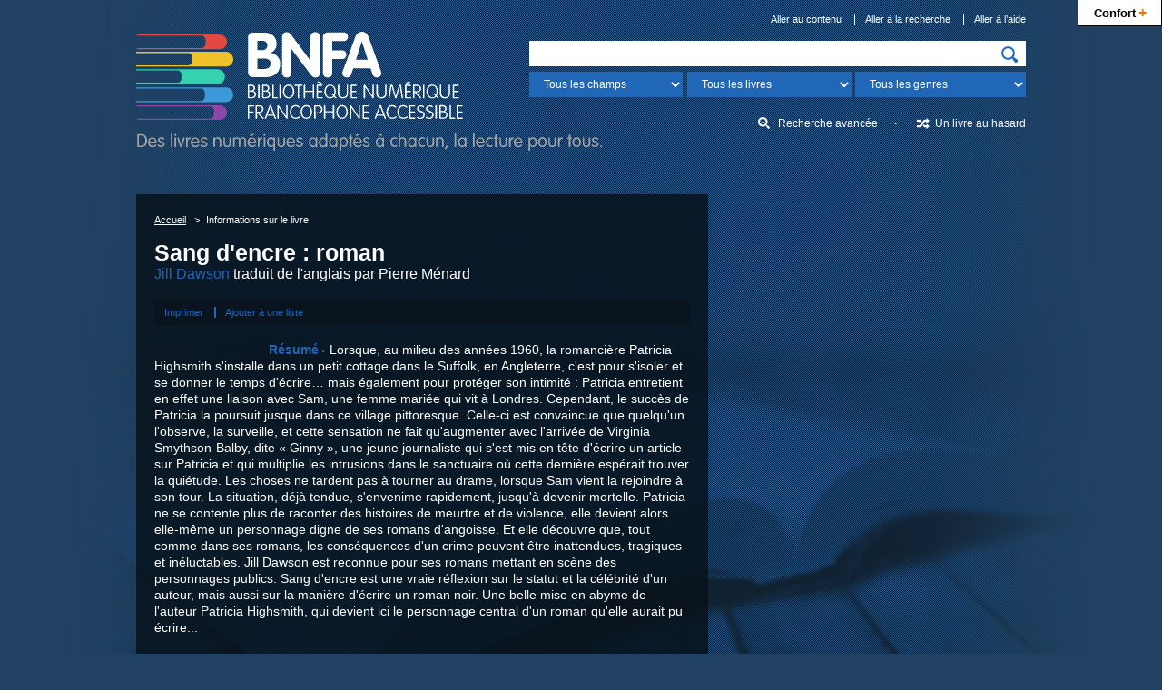

--- FILE ---
content_type: text/html; charset=UTF-8
request_url: http://www.bnfa.fr/livre?biblionumber=62889
body_size: 5095
content:










<!DOCTYPE html>
<html lang="fr">
<head>
<meta charset="utf-8">
<title>Sang d'encre / Jill Dawson — BNFA, Bibliothèque Numérique Francophone Accessible</title>
<meta name="description" content="Lorsque, au milieu des années 1960, la romancière Patricia Highsmith s'installe dans un petit cottage dans le Suffolk, en Angleterre, c'est pour s'isoler et se donner le temps d'écrire… mais également pour protéger son intimité : Patricia entretient en effet une liaison avec Sam, une femme mariée qui vit à Londres. Cependant, le succès de Patricia la poursuit jusque dans ce village pittoresque. Celle-ci est convaincue que quelqu'un l'observe, la surveille, et cette sensation ne fait qu'augmenter avec l'arrivée de Virginia Smythson-Balby, dite « Ginny », une jeune journaliste qui s'est mis en tête d'écrire un article sur Patricia et qui multiplie les intrusions dans le sanctuaire où cette dernière espérait trouver la quiétude. Les choses ne tardent pas à tourner au drame, lorsque Sam vient la rejoindre à son tour. La situation, déjà tendue, s'envenime rapidement, jusqu'à devenir mortelle. Patricia ne se contente plus de raconter des histoires de meurtre et de violence, elle devient alors elle-même un personnage digne de ses romans d'angoisse. Et elle découvre que, tout comme dans ses romans, les conséquences d'un crime peuvent être inattendues, tragiques et inéluctables. Jill Dawson est reconnue pour ses romans mettant en scène des personnages publics. Sang d'encre est une vraie réflexion sur le statut et la célébrité d'un auteur, mais aussi sur la manière d'écrire un roman noir. Une belle mise en abyme de l'auteur Patricia Highsmith, qui devient ici le personnage central d'un roman qu'elle aurait pu écrire...">
<meta name="viewport" content="width=device-width, initial-scale=1.0">
<!-- Début partage Facebook -->
<meta property="og:title" content="Sang d'encre / Jill Dawson — BNFA, Bibliothèque Numérique Francophone Accessible">
<meta property="og:description" content="Lorsque, au milieu des années 1960, la romancière Patricia Highsmith s'installe dans un petit cottage dans le Suffolk, en Angleterre, c'est pour s'isoler et se donner le temps d'écrire… mais également pour protéger son intimité : Patricia entretient en effet une liaison avec Sam, une femme mariée qui vit à Londres. Cependant, le succès de Patricia la poursuit jusque dans ce village pittoresque. Celle-ci est convaincue que quelqu'un l'observe, la surveille, et cette sensation ne fait qu'augmenter avec l'arrivée de Virginia Smythson-Balby, dite « Ginny », une jeune journaliste qui s'est mis en tête d'écrire un article sur Patricia et qui multiplie les intrusions dans le sanctuaire où cette dernière espérait trouver la quiétude. Les choses ne tardent pas à tourner au drame, lorsque Sam vient la rejoindre à son tour. La situation, déjà tendue, s'envenime rapidement, jusqu'à devenir mortelle. Patricia ne se contente plus de raconter des histoires de meurtre et de violence, elle devient alors elle-même un personnage digne de ses romans d'angoisse. Et elle découvre que, tout comme dans ses romans, les conséquences d'un crime peuvent être inattendues, tragiques et inéluctables. Jill Dawson est reconnue pour ses romans mettant en scène des personnages publics. Sang d'encre est une vraie réflexion sur le statut et la célébrité d'un auteur, mais aussi sur la manière d'écrire un roman noir. Une belle mise en abyme de l'auteur Patricia Highsmith, qui devient ici le personnage central d'un roman qu'elle aurait pu écrire...">



<!-- Fin partage Facebook -->
<!-- Début Twitter Card -->
<meta name="twitter:card" content="summary">
<meta name="twitter:site" content="@_BNFA">
<meta name="twitter:creator" content="@_BNFA">
<meta name="twitter:title" content="Sang d'encre / Jill Dawson — BNFA, Bibliothèque Numérique Francophone Accessible">
<meta name="twitter:description" content="Lorsque, au milieu des années 1960, la romancière Patricia Highsmith s'installe dans un petit cottage dans le Suffolk, en Angleterre, c'est pour s'isoler et se donner le temps d'écrire… mais également pour protéger son intimité : Patricia entretient en effet une liaison avec Sam, une femme mariée qui vit à Londres. Cependant, le succès de Patricia la poursuit jusque dans ce village pittoresque. Celle-ci est convaincue que quelqu'un l'observe, la surveille, et cette sensation ne fait qu'augmenter avec l'arrivée de Virginia Smythson-Balby, dite « Ginny », une jeune journaliste qui s'est mis en tête d'écrire un article sur Patricia et qui multiplie les intrusions dans le sanctuaire où cette dernière espérait trouver la quiétude. Les choses ne tardent pas à tourner au drame, lorsque Sam vient la rejoindre à son tour. La situation, déjà tendue, s'envenime rapidement, jusqu'à devenir mortelle. Patricia ne se contente plus de raconter des histoires de meurtre et de violence, elle devient alors elle-même un personnage digne de ses romans d'angoisse. Et elle découvre que, tout comme dans ses romans, les conséquences d'un crime peuvent être inattendues, tragiques et inéluctables. Jill Dawson est reconnue pour ses romans mettant en scène des personnages publics. Sang d'encre est une vraie réflexion sur le statut et la célébrité d'un auteur, mais aussi sur la manière d'écrire un roman noir. Une belle mise en abyme de l'auteur Patricia Highsmith, qui devient ici le personnage central d'un roman qu'elle aurait pu écrire...">
<meta name="twitter:url" content="http://www.bnfa.fr/livre?biblionumber=62889">


<meta name="twitter:image:src" content="http://www.bnfa.fr/images/couvertures/62889_m.png">

<!-- Fin Twitter Card -->
<meta name="msapplication-TileImage" content="ms-tileimage.png">
<meta name="msapplication-TileColor" content="#204162">
<meta name="application-name" content="BNFA, Bibliothèque Numérique Francophone Accessible">
<link rel="canonical" href="http://www.bnfa.fr/livre?biblionumber=62889">


<link rel="apple-touch-icon" href="apple-touch-icon.png" type="image/png">
<link rel="icon" href="favicon.png" type="image/png">
<!--[if IE]>
<link rel="shortcut icon" href="favicon.ico" type="image/x-icon">
<![endif]-->
<link rel="stylesheet" href="/css/styles.css" type="text/css" media="all">
<!--[if lte IE 9]>
<link rel="stylesheet" href="/css/styles-ie9.css" type="text/css" media="screen, print">
<![endif]-->
<!--[if lte IE 8]>
<link rel="stylesheet" href="/css/styles-ie8.css" type="text/css" media="screen, print">
<![endif]-->
<!--[if lte IE 8]>
<script src="/js/scripts-ie8.js"></script>
<script src="/js/ie-print-protector.js"></script>
<![endif]-->
</head>

<body>

<!-- Début en-tête -->
<div role="banner" id="en-tete">
    <!-- Début logo -->
  <h1><a href="/"><img src="images/logo-bnfa.png" alt="BNFA, Bibliothèque Numérique Francophone Accessible&nbsp;: Des livres audio, gros caractères et braille pour les aveugles, malvoyants et dys; retour à l'accueil" width="513" height="131" data-svg="logo-bnfa"></a></h1>
  <!-- Fin logo -->
  
    <!-- Début liens directs -->
  <nav id="liens-directs">
    <ul>
      <li><a href="#contenu">Aller au contenu</a></li>
      <li><a href="#recherche">Aller à la recherche</a></li>
      <li><a href="#aide">Aller à l’aide</a></li>
      
      
    </ul>
  </nav>
  <!-- Fin liens directs -->

  



    <!-- Début recherche -->
    <form id="recherche" class="recherche" action="/recherche">
      
        <label class="etiquette-masquee" for="q">Recherchez…</label>
      
      <div>
        <p>
          
            <input id="q" name="q" type="search">
          
        </p>
        <p class="recherche-precisions">
          <label class="etiquette-masquee" for="recherche-champs">Champ</label>
          <select id="recherche-champs" name="idx">
            
            <option value="">Tous les champs</option>


            <option value="au,wrdl">Auteur</option>


            <option value="ti">Titre</option>


            <option value="su">Sujet</option>


            <option value="nb">ISBN</option>


            <option value="se">Collections</option>


          </select>
          <label class="etiquette-masquee" for="recherche-livres">Format</label>
          <select id="recherche-livres" name="book-format">
                        <option selected="selected" value="">Tous les livres</option>
            <optgroup label="Les livres audio">
              <option value="60,66">Tous les livres audio</option>
              <option value="66">Daisy voix humaine</option>
              <option value="60">Daisy voix de synthèse</option>
            </optgroup>
            <optgroup label="Les livres textes">
              <option value="35,41">Tous les livres textes</option>
              <option value="35">Daisy texte</option>
              <option value="41">PDF</option>
            </optgroup>

          </select>
          <label class="etiquette-masquee" for="recherche-genres">Genre</label>
          <select id="recherche-genres" name="limit">
                        <option value="">Tous les genres</option>
            <option value="genre,complete-subfield:Aventure">Aventure</option>
            <option value="genre,complete-subfield:Conte">Conte</option>
            <option value="genre,complete-subfield:Épouvante">Épouvante</option>
            <option value="genre,complete-subfield:Fable">Fable</option>
            <option value="genre,complete-subfield:Fantastique">Fantastique</option>
            <option value="genre,complete-subfield:Héroïc+fantasy">Héroïc fantasy</option>
            <option value="genre,complete-subfield:Horreur">Horreur</option>
            <option value="genre,complete-subfield:Humour">Humour</option>
            <option value="genre,complete-subfield:Littérature+classique">Littérature classique</option>
            <option value="genre,complete-subfield:Littérature+de+terroir">Littérature de terroir</option>
            <option value="genre,complete-subfield:Littérature+érotique">Littérature érotique</option>
            <option value="genre,complete-subfield:Nouvelle">Nouvelle</option>
            <option value="genre,complete-subfield:Poésie">Poésie</option>
            <option value="genre,complete-subfield:Policier">Policier</option>
            <option value="genre,complete-subfield:Roman">Roman</option>
            <option value="genre,complete-subfield:Roman+d'amour">Roman d'amour</option>
            <option value="genre,complete-subfield:Roman+historique">Roman historique</option>
            <option value="genre,complete-subfield:Roman+policier">Roman policier</option>
            <option value="genre,complete-subfield:Science+fiction">Science fiction</option>
            <option value="genre,complete-subfield:Théâtre">Théâtre</option>
            <option value="genre,complete-subfield:Thriller">Thriller</option>
            <option value="genre,complete-subfield:Biographie+jeunesse">Biographie (jeunesse)</option>
            <option value="genre,complete-subfield:Conte+jeunesse">Conte (jeunesse)</option>
            <option value="genre,complete-subfield:Documentaire+jeunesse">Documentaire (jeunesse)</option>
            <option value="genre,complete-subfield:Fable+jeunesse">Fable (jeunesse)</option>
            <option value="genre,complete-subfield:Nouvelle+jeunesse">Nouvelle (jeunesse)</option>
            <option value="genre,complete-subfield:Récit+jeunesse">Récit (jeunesse)</option>
            <option value="genre,complete-subfield:Roman+jeunesse">Roman (jeunesse)</option>
            <option value="genre,complete-subfield:Roman+policier+jeunesse">Roman policier (jeunesse)</option>
            <option value="genre,complete-subfield:Science+fiction+jeunesse">Science fiction (jeunesse)</option>
            <option value="genre,complete-subfield:Témoignage+jeunesse">Témoignage (jeunesse)</option>
            <option value="genre,complete-subfield:Théâtre+jeunesse">Théâtre (jeunesse)</option>
            <option value="genre,complete-subfield:Autobiographie">Autobiographie</option>
            <option value="genre,complete-subfield:Biographie">Biographie</option>
            <option value="genre,complete-subfield:Chronique">Chronique</option>
            <option value="genre,complete-subfield:Conférence">Conférence</option>
            <option value="genre,complete-subfield:Correspondance">Correspondance</option>
            <option value="genre,complete-subfield:Dictionnaire">Dictionnaire</option>
            <option value="genre,complete-subfield:Discours">Discours</option>
            <option value="genre,complete-subfield:Documentaire">Documentaire</option>
            <option value="genre,complete-subfield:Entretien">Entretien</option>
            <option value="genre,complete-subfield:Essai">Essai</option>
            <option value="genre,complete-subfield:Guide+de+voyage">Guide de voyage</option>
            <option value="genre,complete-subfield:Guide+pratique">Guide pratique</option>
            <option value="genre,complete-subfield:Journal">Journal</option>
            <option value="genre,complete-subfield:Manuel">Manuel</option>
            <option value="genre,complete-subfield:Mémoires,+souvenirs">Mémoires, souvenirs</option>
            <option value="genre,complete-subfield:Récit">Récit</option>
            <option value="genre,complete-subfield:Récit+de+voyage">Récit de voyage</option>
            <option value="genre,complete-subfield:Récit+personnel">Récit personnel</option>
            <option value="genre,complete-subfield:Témoignage">Témoignage</option>

          </select>
        </p>
        <p>
          <input type="image" src="images/picto-recherche.png" alt="Rechercher" data-svg="picto-recherche">
        </p>
      </div>
      <ul class="recherche-autre">
        <li><a href="/recherche-avancee" class="recherche-avancee">Recherche avancée</a></li>
        <li><a href="/un-livre-au-hasard" class="recherche-aleatoire">Un livre au hasard</a></li>
      </ul>
    </form>
    <!-- Fin recherche -->

</div>
<!-- Fin en-tête -->



<!-- Début corps -->
<div id="corps">
  
  <!-- Début contenu -->
  <main role="main" id="contenu">
    
    <!-- Début encart contenu -->
    <div class="encart">
      
      <!-- Début fil d'Ariane -->
      <nav itemscope itemtype="http://schema.org/WebPage" id="fil-ariane" class="fil-ariane">
        <ul itemprop="breadcrumb">
          <li><a href="/">Accueil</a></li>
          
          <li>Informations sur le livre</li>
        </ul>
      </nav>
      <!-- Fin fil d'Ariane -->

      <!-- Début notice -->
      <article role="article" itemscope itemtype="http://schema.org/Book" class="notice">        
          
        
        

<h1>
  <span itemprop="name">Sang d'encre : roman</span>
  <span class="auteur"> <a href="/recherche?idx=au,wrdl&amp;q=Jill%20Dawson" itemprop="creator" title="">Jill Dawson</a><span> traduit de l'anglais par Pierre Ménard</span></span>
</h1><ul class="enregistrement">
  <li>
    <a rel="nofollow" href="/ajouter-a-une-liste?biblionumber=62889">Ajouter à une liste</a>
  </li>
</ul><meta itemprop="bookFormat" content="EBook/DAISY3"/><meta itemprop="bookFormat" content="application/pdf"/><meta itemprop="accessibilityFeature" content="largePrint/CSSEnabled"/><meta itemprop="accessibilityFeature" content="highContrast/CSSEnabled"/><meta itemprop="accessibilityFeature" content="resizeText/CSSEnabled"/><meta itemprop="accessibilityFeature" content="displayTransformability"/><meta itemprop="accessibilityFeature" content="longDescription"/><meta itemprop="accessibilityFeature" content="alternativeText"/><meta itemprop="accessibilityControl" content="fullKeyboardControl"/><meta itemprop="accessibilityControl" content="fullMouseControl"/><meta itemprop="accessibilityHazard" content="noFlashing"/><meta itemprop="accessibilityHazard" content="noMotionSimulation"/><meta itemprop="accessibilityHazard" content="noSound"/><meta itemprop="accessibilityAPI" content="ARIA"/><div class="resume" id="notice-resume">
  <img itemprop="image" src="/images/couvertures/62889_t.png" alt="" width="109" height="154" class="couverture"/>
  
  <h2>Résumé</h2>
  <p>Lorsque, au milieu des années 1960, la romancière Patricia Highsmith s'installe dans un petit cottage dans le Suffolk, en Angleterre, c'est pour s'isoler et se donner le temps d'écrire… mais également pour protéger son intimité : Patricia entretient en effet une liaison avec Sam, une femme mariée qui vit à Londres. Cependant, le succès de Patricia la poursuit jusque dans ce village pittoresque. Celle-ci est convaincue que quelqu'un l'observe, la surveille, et cette sensation ne fait qu'augmenter avec l'arrivée de Virginia Smythson-Balby, dite « Ginny », une jeune journaliste qui s'est mis en tête d'écrire un article sur Patricia et qui multiplie les intrusions dans le sanctuaire où cette dernière espérait trouver la quiétude. Les choses ne tardent pas à tourner au drame, lorsque Sam vient la rejoindre à son tour. La situation, déjà tendue, s'envenime rapidement, jusqu'à devenir mortelle. Patricia ne se contente plus de raconter des histoires de meurtre et de violence, elle devient alors elle-même un personnage digne de ses romans d'angoisse. Et elle découvre que, tout comme dans ses romans, les conséquences d'un crime peuvent être inattendues, tragiques et inéluctables. Jill Dawson est reconnue pour ses romans mettant en scène des personnages publics. Sang d'encre est une vraie réflexion sur le statut et la célébrité d'un auteur, mais aussi sur la manière d'écrire un roman noir. Une belle mise en abyme de l'auteur Patricia Highsmith, qui devient ici le personnage central d'un roman qu'elle aurait pu écrire...</p>
</div><dl class="caracteristiques">
  <dt>Auteur : </dt>
  <dd>
    <a itemprop="creator" href="/recherche?idx=au&amp;q=Jill%20Dawson">Dawson, Jill</a>
  </dd>
  <dt>Traducteur : </dt>
  <dd>
    <a itemprop="contributor" href="/recherche?idx=au&amp;q=Pierre%20M%C3%A9nard">Ménard, Pierre (1954-....)</a>
  </dd>
  <dt>Éditeur :</dt>
  <dd>
    <span itemprop="publisher" itemscope itemtype="http://schema.org/Organization"><span itemprop="location">Paris</span>, <span itemprop="name">Denoel</span>, <span itemprop="datePublished">2018</span></span>
  </dd>
  <dt>Collection :</dt>
  <dd>
    <span>
      <span>&amp; d'ailleurs</span>
    </span>
  </dd>
  <dt>Genre : </dt>
  <dd>
    <a href="/recherche?limit=genre,complete-subfield:Roman">Roman </a>
  </dd>
  <dt>Langue : </dt>
  <dd>français.</dd>
  <dt>Description du livre original : </dt>
  <dd>1 vol. (377 p.) ; 21 cm</dd>
  <dt>ISBN : </dt>
  <dd><span itemprop="isbn">9782207136720</span>.</dd>
  <dt>Domaine public : </dt>
  <dd>
    <span>Non</span>
  </dd>
</dl><div class="telechargement">
  <ul class="formats">
    <li>
      <a rel="nofollow" href="/telechargement-livre?biblionumber=62889&amp;itemnumber=343174" class="format-texte">
        <span class="format">Daisy texte</span>
      </a>
    </li>
    <li>
      <a rel="nofollow" href="#telechargement-format-pdf-resultat-62889" class="format-pdf" type="application/pdf">
        <span class="format">PDF</span>
      </a>
    </li>
  </ul>
  <form class="options-telechargement" method="post" action="/lancement-telechargement-livre">
    <fieldset id="telechargement-format-pdf-resultat-62889">
      <legend>
        <span>Téléchargement du livre au format PDF</span>
        <span>pour </span>
        <span class="titre">« Sang d'encre »</span>
      </legend>
      <input type="hidden" name="biblionumber" value="62889"/>
      <input type="hidden" name="itemnumber" value="343173"/>
      <input type="hidden" name="format" value="35"/>
      <p>
        <label for="pdf-style-resultat-62889">Feuille de style</label>
        <select id="pdf-style-resultat-62889" name="html.stylesheet">
          <option value="dtbook-html.css">Normal</option>
          <option value="dtbook-html-lp.css">Gros caractères</option>
          <option value="dtbook-html-reverse.css">Contraste inversé</option>
          <option value="">Aucune</option>
        </select>
      </p>
      <ul>
        <li>
          <input id="pdf-notes-62889" name="move.footnotes" type="checkbox" checked="checked"/>
          <label for="pdf-notes-62889">Déplacer les notes de bas de page vers la fin du document</label>
        </li>
        <li>
          <input id="pdf-pagenum-resultat-62889" name="remove.pagenum" type="checkbox" checked="checked"/>
          <label for="pdf-pagenum-resultat-62889">Supprimer les numéros de page</label>
        </li>
      </ul>
    </fieldset>
    <p>
      <input type="submit" value="T&#xE9;l&#xE9;charger le fichier"/>
    </p>
  </form>
</div>



        
        

        
        <!-- Début commentaires -->

        <section class="commentaires">
          
          <h2 class="etiquette-masquee">Commentaires</h2>
          
          
          
          
          
          
          <!-- Début ajout de commentaire -->
          <p class="ajout-commentaire"><a rel="nofollow" href="/ajouter-un-commentaire?biblionumber=62889">Laisser un commentaire sur ce livre</a></p>
          <!-- Fin ajout de commentaire -->
          
        </section>
        <!-- Fin commentaires -->
        
        
      </article>
      <!-- Fin notice -->
      
    </div>
    <!-- Fin encart contenu -->
    
  </main>
  <!-- Fin contenu -->
  
  <!-- Début complément -->
  <aside role="complementary" id="complement">
    
    
    
    
        
  </aside>
  <!-- Fin complément -->
  
</div>
<!-- Fin corps -->







<!-- Début scripts -->
<script src="/js/jquery.min.js"></script>
<script src="/js/scripts.js"></script>
<!-- Fin scripts -->
<!-- Début Google Analytics -->

<script>
  (function(i,s,o,g,r,a,m){i['GoogleAnalyticsObject']=r;i[r]=i[r]||function(){
  (i[r].q=i[r].q||[]).push(arguments)},i[r].l=1*new Date();a=s.createElement(o),
  m=s.getElementsByTagName(o)[0];a.async=1;a.src=g;m.parentNode.insertBefore(a,m)
  })(window,document,'script','//www.google-analytics.com/analytics.js','ga');

  ga('create', 'UA-36710801-1', 'auto', {'allowLinker': true});
  ga('require', 'linker');
  
    ga('linker:autoLink', ['www.bnfa.ch','bnfa.braillenet.org'] );
  
  
  
  ga('send', 'pageview');

</script>
<!-- Fin Google Analytics -->


<script type="text/javascript" src="http://www.bnfa.fr/app/confort-plus/js/toolbar-min-fr.js"></script>



</body>
</html>



--- FILE ---
content_type: application/javascript
request_url: http://www.bnfa.fr/js/scripts.js
body_size: 4256
content:
$(function ()
{
  
  // Chemins à partir de la racine
  RACINE = ''; 
  IMAGES = RACINE + 'images/';
  
  // Navigation entre encarts exergue
  var aEncartExergueType = {
    'encart-exergue-actualites': ['actualite', 'Actualité précédente', 'Actualité suivante'],
    'encart-exergue-selections': ['coup-de-coeur', 'Coup de cœur précédent', 'Coup de cœur suivant']
  };
  $('.encart-exergue').each (function ()
  {
    
    // Génération des boutons de navigation
    var sClass = $(this).attr ('class');
    sClass = sClass.split (' ');
    var sClassType = sClass[1];
    var sPictoPrecedentSVG = 'picto-precedent-' + aEncartExergueType[sClassType][0];
    var sPictoSuivantSVG = 'picto-suivant-' + aEncartExergueType[sClassType][0];
    var aNavigationEncartExergue = [
      '<nav>',
      '<ul>',
      '<li>',
      '<button type="button" class="precedent" title="' + aEncartExergueType[sClassType][1] + '">',
      '<img src="' + IMAGES + 'picto-precedent.png" alt="' + aEncartExergueType[sClassType][1] + '" data-svg="' + sPictoPrecedentSVG + '">',
      '</button>',
      '</li>',
      '<li>',
      '<button type="button" class="suivant" title="' + aEncartExergueType[sClassType][2] + '">',
      '<img src="' + IMAGES + 'picto-suivant.png" alt="' + aEncartExergueType[sClassType][2] + '" data-svg="' + sPictoSuivantSVG + '">',
      '</button>',
      '</li>',
      '</ul>',
      '</nav>'
    ];
    $(this).append (aNavigationEncartExergue.join (''));
    
    // D'un encart à un autre
    $(this).find ('button').on ('click', function ()
    {
      var bPrecedent = ($(this).hasClass ('precedent'))? true: false;
      var oParents = $(this).parents ('.encart-exergue');
      var oEncartPremier = oParents.find ('.encart').first ();
      var oEncartDernier = oParents.find ('.encart').last ();
      var oEncartActuellementAffiche = oParents.find ('.encart:not(.masque)');
      
      // On masque l'encart actuel et affiche le suivant (ou le précédent, c'est selon), à renfort d'aria-live
      // suppression de role="article" (correctif IE 8)
      // Si l'on est arrivé à l'une des extrémités, on part vers l'autre
      oEncartActuellementAffiche.addClass ('masque').removeClass ('actuel').removeAttr ('role').removeAttr ('aria-live');
      var oEncartProchainementAffiche = (bPrecedent)? oEncartActuellementAffiche.prev ('.encart'):  oEncartActuellementAffiche.next ('.encart');
      if (oEncartProchainementAffiche.length == 0) oEncartProchainementAffiche = (bPrecedent)? oEncartDernier: oEncartPremier;
      oEncartProchainementAffiche.removeClass ('masque').addClass ('actuel').attr ({
        'role': 'article',
        'aria-live': 'polite'
      });
      
    });
    
    // Par défaut, le premier encart est affiché
    $(this).find ('.encart + .encart').addClass ('masque').removeClass ('actuel').removeAttr ('role').removeAttr ('aria-live');
    
  });
  
  // Génération du lien d'impression
  $('.notice .enregistrement').prepend ('<li><a href="javascript:print();">Imprimer</a></li>');
  $('.resultats .tri').append ('<p class="imprimer"><a href="javascript: print ();">Imprimer</a></p>');
  
  // Afficher ou masquer la table des matières
  $('.table-matieres').each (function ()
  {
    // Génération du bouton
    $(this).find ('h2').wrapInner ('<button type="button" class="afficher" title="Afficher la table des matières"></button>');
    
    // Afficher ou masquer
    $(this).find ('button').on ('click', function ()
    {
      var sTitle = $(this).attr ('title');
      var oUl = $(this).parent ().next ('ul');
      if ($(this).hasClass ('afficher'))
      {
        $(this).removeClass ('afficher');
        oUl.removeClass ('masque');
        sTitle = sTitle.replace (/afficher/i, 'Masquer');
      }
      else
      {
        $(this).addClass ('afficher');
        oUl.addClass ('masque');
        sTitle = sTitle.replace (/masquer/i, 'Afficher');
      }
      $(this).attr ('title', sTitle);
    });
    
    // Par défaut, la table des matières est masquée
    $(this).children ('ul').addClass ('masque');
  });
  
  // Affichage de la bonne vignette pour les couvertures de livre
  if ('matchMedia' in window && window.matchMedia ('(-webkit-min-device-pixel-ratio: 2), (min-resolution: 192dpi), (min-resolution: 2dppx)').matches)
  {
    $('.notice .couverture:not(.couverture-indisponible)').each (function ()
    {
      // Analyse du type de vignette
      var sSrc = $(this).attr ('src');
      var aTypeVignette = sSrc.split (/_|\./);
      var sTypeVignette = aTypeVignette[1]; // s ou t
      
      // Replacement de la vignette par une vignette à la surface doublée (s par m et t par l'image dans ses dimensions d'origine, qui n'est pas « suffixée »)
      var sTypeVignetteHD = (sTypeVignette == 's')? '_m.': '.';
      $(this).attr ('src', aTypeVignette[0] + sTypeVignetteHD + aTypeVignette[2]);
    });
  }
  
  // Affichage des boîtes de dialogue
  // selecteur = sélecteur CSS ciblant l'élément à envelopper dans une boîte de dialogue
  // boutonFermer = valeur des attributs alt et title du bouton de fermeture
  // pointRupture = largeur à partir de laquelle générer et ouvrir la boîte de dialogue
  // Pas défaut, les boîtes de dialogue sont masquées
  function fnStructureBoiteDialogue (selecteur, boutonFermer)
  {
    // Vérifions que la boîte n'est pas déjà générée
    if (!$(selecteur).hasClass ('dialogue'))
    {
      $(selecteur).addClass ('dialogue').wrap ('<div role="dialog" class="dialogue-conteneur masque"></div>');
      $(selecteur).append ('<button type="button" class="dialogue-fermer" title="' + boutonFermer + '"><img src="' + IMAGES + 'picto-fermer.png" alt="' + boutonFermer + '" data-svg="picto-fermer"></button>');
      
      // Forcer les navigateurs prenant en charge le SVG à afficher l'image du bouton de fermeture au format SVG
      if (typeof window.SVGSVGElement != 'undefined')
      {
        var oImg = $(selecteur).find ('.dialogue-fermer img');
        oImg.attr ('src', IMAGES + oImg.attr ('data-svg') + '.svg');
        oImg.attr ('role', 'img'); // Pour une restitution correcte par VoiceOver sous iOS 7
      }
    }
    
    // Fermer la boîte de dialogue
    $(selecteur).find ('.dialogue-fermer').on ('click', function ()
    {
      $(this).parents ('.dialogue-conteneur').addClass ('masque');
      
      // Rétablissement de la tabulation normale
      $('[tabindex="-1"]').each (function ()
      {
        $(this).removeAttr ('tabindex');
      });
    });
  }
  function fnSupprimerBoiteDialogue (selecteur)
  {
    // Si l'élément est bien dans une boîte de dialogue, supprimer cette dernière
    if ($(selecteur).parent ().is ('.dialogue-conteneur'))
    {
      $(selecteur).removeClass ('dialogue').unwrap ();
      $(selecteur).find ('.dialogue-fermer').remove ();
    }
  }
  function fnGenererBoiteDialogue (selecteur, boutonFermer, pointRupture)
  {
    var bGenerer = false;
    if ('matchMedia' in window && window.matchMedia ('(min-width: ' + pointRupture + 'em)').matches) bGenerer = true;
    else if ($(window).width () >= pointRupture * 16) bGenerer = true;
    
    // Si les conditions sont remplies, générer
    if (bGenerer) fnStructureBoiteDialogue (selecteur, boutonFermer);
    
    // Sinon, supprimer, le cas échéant
    else fnSupprimerBoiteDialogue (selecteur);
  }
  function fnOuvrirBoiteDialogue (e)
  {
    // Recherche de l'élément à partir de l'ancre
    var aAncre = e.currentTarget.href.split ('#');
    var sAncre = '#' + aAncre[1];
    
    // Si l'ancre est bien dans une boîte de dialogue, ouvrir cette dernière
    var oParent = $(sAncre).parent ();
    if (oParent.is ('.dialogue'))
    {
      oParent.removeClass ('masque');
      oParent.parent ('.dialogue-conteneur').removeClass ('masque');
      
      // Rendons la tabulation cohérente, de façon à n'avoir de prises de focus qu'au sein de la boîte de dialogue
      $('a, area, input, select, textarea, button').each (function ()
      {
        var oDialogue = $(this).parents ('.dialogue').find (sAncre);
        if (oDialogue.length == 0) $(this).attr ('tabindex', '-1');
      });
    }
  }
  
  // Génération des différentes boîtes de dialogue
  var aBoitesDialogue = [
    ['.options-telechargement', 'Fermer les options de téléchargement', 981 / 16]
  ]
  $(window).on ('load resize', function ()
  {
    for (var i = 0; i < aBoitesDialogue.length; i ++)
    {
      fnGenererBoiteDialogue (aBoitesDialogue[i][0], aBoitesDialogue[i][1], aBoitesDialogue[i][2]);
    }
  });
  
  // Affichage des options de téléchargement appropriées
  $('.options-telechargement').addClass ('masque');
  $('.telechargement .formats a[type="application/pdf"]').on ('click', function (e)
  {
    
    fnOuvrirBoiteDialogue (e);
    
    // On force à afficher l'ensemble du formulaire (si la boîte de dialogue ne doit pas s'afficher)
    var oOptionsTelechargement = ($(this).parents ('.formats').next ('.options-telechargement').length == 1)? $(this).parents ('.formats').next ('.options-telechargement'): $(this).parents ('.formats').next ('.dialogue-conteneur').find ('.options-telechargement');
    oOptionsTelechargement.removeClass ('masque');
    
    // On masque les éléments fieldset qui ne le seraient pas déjà
    oOptionsTelechargement.find ('fieldset').addClass ('masque');
    
    // Affichage de l'élément fieldset correspondant à l'ancre
    var sHref = $(this).attr ('href');
    oOptionsTelechargement.find (sHref).removeClass ('masque');
    
    // Ajout d'aria-label 
  });
  
  // Soumission automatique du formulaire de tri des résultats
  var oResultatsTri = $('.resultats .tri');
  oResultatsTri.find ('input[type="submit"]').addClass ('masque');
  oResultatsTri.find ('form').on ('change', function ()
  {
    $(this).submit ();
  });
  
  // Ajout d'un champ de recherche avancée
  // Génération du bouton d'ajout
  function fnGenererBoutonAjoutChampRechercheAvancee ()
  {
    $('.encart-recherche-avancee .recherche-avancee-champ').last ().find ('p').append ('<button type="button">Ajouter un autre champ</button>');
  }
  // Ajout de champ
  $(document).on ('click', '.encart-recherche-avancee .recherche-avancee-champ button', function ()
  {
    // Récupération du compteur
    var oLegend = $(this).parents ('.recherche-avancee-champ').find ('legend');
    var aLegend = oLegend.text ().split (' ');
    var dCompteur = parseInt (aLegend[1], 10) + 1;
    
    // Génération du nouvel élément fieldset
    var aNouveauFieldset = [
      '<fieldset class="recherche-avancee-champ">',
      '<legend class="etiquette-masquee">Champ ' + dCompteur + '</legend>',
      '<p>',
      '<label for="recherche-avancee-operateur-' + dCompteur + '" class="etiquette-masquee">Et/ou/sauf</label>',
      '<select id="recherche-avancee-operateur-' + dCompteur + '" name="op" class="recherche-avancee-operateur">',
      '<option value="and">et</option>',
      '<option value="or">ou</option>',
      '<option value="not">sauf</option>',
      '</select>',
      '<label for="recherche-avancee-champ-' + dCompteur + '" class="etiquette-masquee">Recherche par champ</label>',
      '<select id="recherche-avancee-champ-' + dCompteur + '" name="idx">',
      '<option value="kw">Tous les champs</option>',
      '<optgroup label="Auteur">',
      '<option value="au,wrdl">Auteur</option>',
      '<option value="au,phr">Expression Auteur</option>',
      '</optgroup>',
      '<optgroup label="Titre">',
      '<option value="ti">Titre</option>',
      '<option value="ti,phr">Expression Titre</option>',
      '</optgroup>',
      '<option value="su,wrdl">Sujet</option>',
      '<option value="nt">Notes/commentaires</option>',
      '<option value="pb,wrdl">Éditeur</option>',
      '<option value="pl,wrdl">Lieu de publication</option>',
      '<option value="nb">ISBN</option>',
      '<option value="se,wrdl">Collections</option>',
      '</select>',
      '<label for="recherche-avancee-mot-' + dCompteur + '" class="etiquette-masquee">Mot(s) à chercher</label>',
      '<input id="recherche-avancee-mot-' + dCompteur + '" name="q" type="text">',
      '</p>',
      '</fieldset>'
    ];
    var oNouveauFieldset = aNouveauFieldset.join ("\n");
    $(oNouveauFieldset).insertAfter ($(this).parents ('.recherche-avancee-champ'));
    
    // Focus sur le nouveau fieldset
    $(this).parents ('.recherche-avancee-champ').next ('.recherche-avancee-champ').find ('select').first ().focus ();
    
    // Suppression du bouton d'ajout actuel
    $(this).remove ();
    
    // Génération d'un nouveau bouton d'ajout dans le nouveau champ
    fnGenererBoutonAjoutChampRechercheAvancee ();
  });
  
  // Ajout du bouton d'ajout
  fnGenererBoutonAjoutChampRechercheAvancee ();
  
  // En cas de nouvelle recherche, suppression des champs éventuellement ajoutés
  $('.encart-recherche-avancee').on ('reset', function ()
  {
    $(this).find ('.recherche-avancee-champ + .recherche-avancee-champ + .recherche-avancee-champ').remove ();
    
    // Ajout du bouton d'ajout
    fnGenererBoutonAjoutChampRechercheAvancee ();
  });
  
  // Chargement des images en SVG en cas de prise en charge de ce format
  $('img[data-svg], input[type="image"][data-svg]').each (function ()
  {
    if (typeof window.SVGSVGElement != 'undefined')
    {
      $(this).attr ('src', IMAGES + $(this).attr ('data-svg') + '.svg');
      $(this).attr ('role', 'img'); // Pour une restitution correcte par VoiceOver sous iOS 7
    }
  });
  
  // Effet au survol des images en SVG
  // Préchargement des images survolées
  var aImgSurvolees = [];
  $('img[data-svg-survol]').each (function ()
  {
    if (typeof window.SVGSVGElement != 'undefined')
    {
      aImgSurvolees.push (IMAGES + $(this).attr ('data-svg') + '.svg');
    }
  });
  for (var i = 0; i < aImgSurvolees.length; i ++)
  {
    var img = aImgSurvolees[i];
    var sSrcSurvol = img.replace (/(\.[a-z]{3,4})$/i, '-survol$1');
    (img = new Image ()).src = sSrcSurvol;
  }
  $('img[data-svg-survol]').each (function ()
  {
    if (typeof window.SVGSVGElement != 'undefined')
    { 
      var oA = $(this).parents ('a');
      oA.on ('mouseover focus', function (){
        var oImg = $(this).find ('img');
        oImg.attr ('src', IMAGES + oImg.attr ('data-svg-survol') + '.svg');
      });
      oA.on ('mouseout blur', function (){
        var oImg = $(this).find ('img');
        oImg.attr ('src', IMAGES + oImg.attr ('data-svg') + '.svg');
      });
    }
  });
  
  // Émulation de l'attribut placeholder
  if ('placeholder' in document.createElement ('input')) return false;
  else
  {
    $('.connexion').each (function ()
    {
      var oInputText = $(this).find ('input[type="text"]');
      var oInputPassword = $(this).find ('input[type="password"]');
      var oPlaceholder = {
        'text': 'Votre identifiant',
        'password': 'Mot de passe'
      };
      $(this).find ('input[type="text"], input[type="password"]').on ('focus', function ()
      {
        var regexp = /[a-z]/;
        var sValeur = $(this).val ();
        if (regexp.test (sValeur)) $(this).val ('');
      });
      $(this).find ('input[type="text"], input[type="password"]').on ('blur', function ()
      {
        var sType = $(this).attr ('type');
        if ($(this).val () == '') $(this).val (oPlaceholder[sType]);
      });
      $(this).find ('input[type="text"], input[type="password"]').trigger ('blur');
    });
  }
  
});